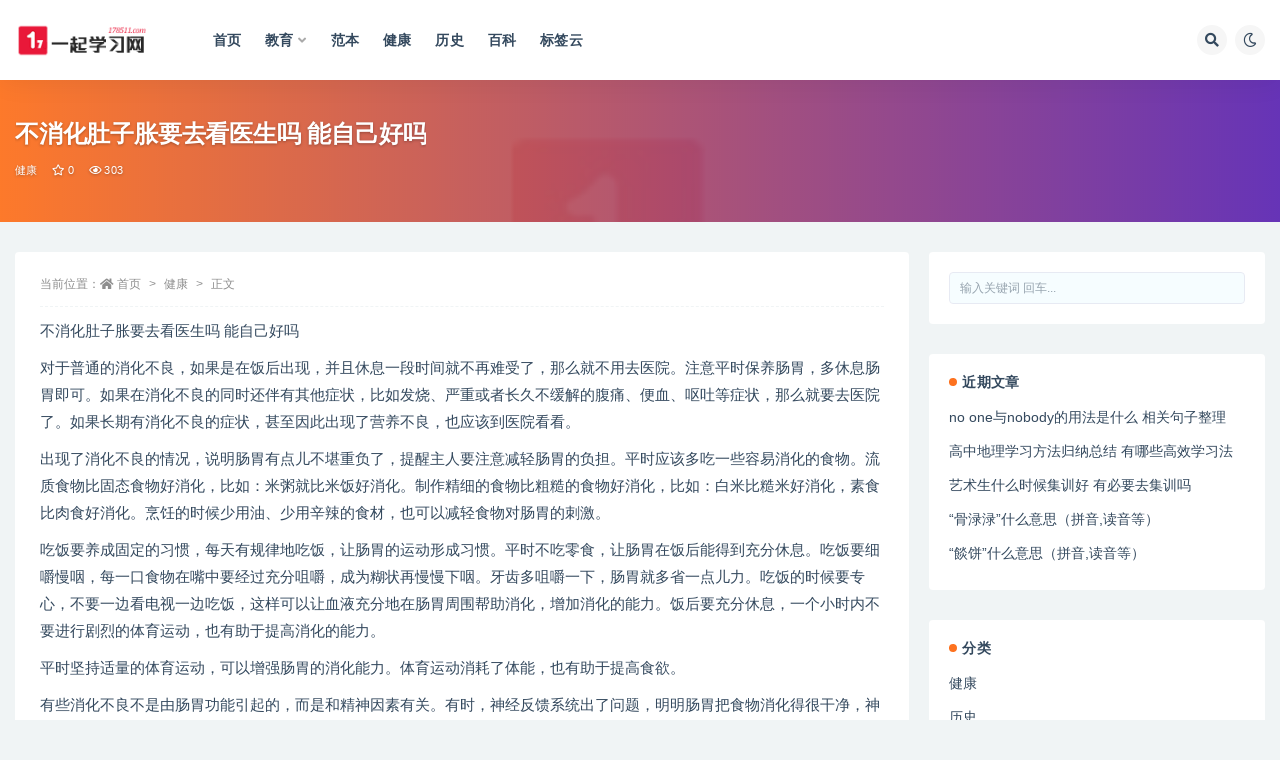

--- FILE ---
content_type: text/html; charset=UTF-8
request_url: https://www.178511.com/169.html
body_size: 11045
content:
<!doctype html>
<html lang="zh-CN">
<head>
	<meta http-equiv="Content-Type" content="text/html; charset=UTF-8">
	<meta name="viewport" content="width=device-width, initial-scale=1, minimum-scale=1, maximum-scale=1">
	<link rel="profile" href="https://gmpg.org/xfn/11">
	<title>不消化肚子胀要去看医生吗 能自己好吗_一起学习网</title>
<meta name='robots' content='max-image-preview:large' />
<link href="https://www.178511.com/wp-content/uploads/2020/11/1606711272-d02a42d9cb3dec9.ico" rel="icon">
<meta name="keywords" content="保健养生,健康,">
<meta name="description" content="不消化肚子胀要去看医生吗 能自己好吗 对于普通的消化不良，如果是在饭后出现，并且休息一段时间就不再难受了，那么就不用去医院。注意平时保养肠胃，多休息肠胃即可。如果在消化不良的同时还伴有其他症状，比如发烧、严重或者长久不缓解的腹痛、便血、呕吐">
<meta property="og:title" content="不消化肚子胀要去看医生吗 能自己好吗">
<meta property="og:description" content="不消化肚子胀要去看医生吗 能自己好吗 对于普通的消化不良，如果是在饭后出现，并且休息一段时间就不再难受了，那么就不用去医院。注意平时保养肠胃，多休息肠胃即可。如果在消化不良的同时还伴有其他症状，比如发烧、严重或者长久不缓解的腹痛、便血、呕吐">
<meta property="og:type" content="article">
<meta property="og:url" content="https://www.178511.com/169.html">
<meta property="og:site_name" content="一起学习网">
<meta property="og:image" content="https://www.178511.com/wp-content/themes/ripro-v2/assets/img/thumb.jpg">
<style id='global-styles-inline-css'>
body{--wp--preset--color--black: #000000;--wp--preset--color--cyan-bluish-gray: #abb8c3;--wp--preset--color--white: #ffffff;--wp--preset--color--pale-pink: #f78da7;--wp--preset--color--vivid-red: #cf2e2e;--wp--preset--color--luminous-vivid-orange: #ff6900;--wp--preset--color--luminous-vivid-amber: #fcb900;--wp--preset--color--light-green-cyan: #7bdcb5;--wp--preset--color--vivid-green-cyan: #00d084;--wp--preset--color--pale-cyan-blue: #8ed1fc;--wp--preset--color--vivid-cyan-blue: #0693e3;--wp--preset--color--vivid-purple: #9b51e0;--wp--preset--gradient--vivid-cyan-blue-to-vivid-purple: linear-gradient(135deg,rgba(6,147,227,1) 0%,rgb(155,81,224) 100%);--wp--preset--gradient--light-green-cyan-to-vivid-green-cyan: linear-gradient(135deg,rgb(122,220,180) 0%,rgb(0,208,130) 100%);--wp--preset--gradient--luminous-vivid-amber-to-luminous-vivid-orange: linear-gradient(135deg,rgba(252,185,0,1) 0%,rgba(255,105,0,1) 100%);--wp--preset--gradient--luminous-vivid-orange-to-vivid-red: linear-gradient(135deg,rgba(255,105,0,1) 0%,rgb(207,46,46) 100%);--wp--preset--gradient--very-light-gray-to-cyan-bluish-gray: linear-gradient(135deg,rgb(238,238,238) 0%,rgb(169,184,195) 100%);--wp--preset--gradient--cool-to-warm-spectrum: linear-gradient(135deg,rgb(74,234,220) 0%,rgb(151,120,209) 20%,rgb(207,42,186) 40%,rgb(238,44,130) 60%,rgb(251,105,98) 80%,rgb(254,248,76) 100%);--wp--preset--gradient--blush-light-purple: linear-gradient(135deg,rgb(255,206,236) 0%,rgb(152,150,240) 100%);--wp--preset--gradient--blush-bordeaux: linear-gradient(135deg,rgb(254,205,165) 0%,rgb(254,45,45) 50%,rgb(107,0,62) 100%);--wp--preset--gradient--luminous-dusk: linear-gradient(135deg,rgb(255,203,112) 0%,rgb(199,81,192) 50%,rgb(65,88,208) 100%);--wp--preset--gradient--pale-ocean: linear-gradient(135deg,rgb(255,245,203) 0%,rgb(182,227,212) 50%,rgb(51,167,181) 100%);--wp--preset--gradient--electric-grass: linear-gradient(135deg,rgb(202,248,128) 0%,rgb(113,206,126) 100%);--wp--preset--gradient--midnight: linear-gradient(135deg,rgb(2,3,129) 0%,rgb(40,116,252) 100%);--wp--preset--duotone--dark-grayscale: url('#wp-duotone-dark-grayscale');--wp--preset--duotone--grayscale: url('#wp-duotone-grayscale');--wp--preset--duotone--purple-yellow: url('#wp-duotone-purple-yellow');--wp--preset--duotone--blue-red: url('#wp-duotone-blue-red');--wp--preset--duotone--midnight: url('#wp-duotone-midnight');--wp--preset--duotone--magenta-yellow: url('#wp-duotone-magenta-yellow');--wp--preset--duotone--purple-green: url('#wp-duotone-purple-green');--wp--preset--duotone--blue-orange: url('#wp-duotone-blue-orange');--wp--preset--font-size--small: 13px;--wp--preset--font-size--medium: 20px;--wp--preset--font-size--large: 36px;--wp--preset--font-size--x-large: 42px;}.has-black-color{color: var(--wp--preset--color--black) !important;}.has-cyan-bluish-gray-color{color: var(--wp--preset--color--cyan-bluish-gray) !important;}.has-white-color{color: var(--wp--preset--color--white) !important;}.has-pale-pink-color{color: var(--wp--preset--color--pale-pink) !important;}.has-vivid-red-color{color: var(--wp--preset--color--vivid-red) !important;}.has-luminous-vivid-orange-color{color: var(--wp--preset--color--luminous-vivid-orange) !important;}.has-luminous-vivid-amber-color{color: var(--wp--preset--color--luminous-vivid-amber) !important;}.has-light-green-cyan-color{color: var(--wp--preset--color--light-green-cyan) !important;}.has-vivid-green-cyan-color{color: var(--wp--preset--color--vivid-green-cyan) !important;}.has-pale-cyan-blue-color{color: var(--wp--preset--color--pale-cyan-blue) !important;}.has-vivid-cyan-blue-color{color: var(--wp--preset--color--vivid-cyan-blue) !important;}.has-vivid-purple-color{color: var(--wp--preset--color--vivid-purple) !important;}.has-black-background-color{background-color: var(--wp--preset--color--black) !important;}.has-cyan-bluish-gray-background-color{background-color: var(--wp--preset--color--cyan-bluish-gray) !important;}.has-white-background-color{background-color: var(--wp--preset--color--white) !important;}.has-pale-pink-background-color{background-color: var(--wp--preset--color--pale-pink) !important;}.has-vivid-red-background-color{background-color: var(--wp--preset--color--vivid-red) !important;}.has-luminous-vivid-orange-background-color{background-color: var(--wp--preset--color--luminous-vivid-orange) !important;}.has-luminous-vivid-amber-background-color{background-color: var(--wp--preset--color--luminous-vivid-amber) !important;}.has-light-green-cyan-background-color{background-color: var(--wp--preset--color--light-green-cyan) !important;}.has-vivid-green-cyan-background-color{background-color: var(--wp--preset--color--vivid-green-cyan) !important;}.has-pale-cyan-blue-background-color{background-color: var(--wp--preset--color--pale-cyan-blue) !important;}.has-vivid-cyan-blue-background-color{background-color: var(--wp--preset--color--vivid-cyan-blue) !important;}.has-vivid-purple-background-color{background-color: var(--wp--preset--color--vivid-purple) !important;}.has-black-border-color{border-color: var(--wp--preset--color--black) !important;}.has-cyan-bluish-gray-border-color{border-color: var(--wp--preset--color--cyan-bluish-gray) !important;}.has-white-border-color{border-color: var(--wp--preset--color--white) !important;}.has-pale-pink-border-color{border-color: var(--wp--preset--color--pale-pink) !important;}.has-vivid-red-border-color{border-color: var(--wp--preset--color--vivid-red) !important;}.has-luminous-vivid-orange-border-color{border-color: var(--wp--preset--color--luminous-vivid-orange) !important;}.has-luminous-vivid-amber-border-color{border-color: var(--wp--preset--color--luminous-vivid-amber) !important;}.has-light-green-cyan-border-color{border-color: var(--wp--preset--color--light-green-cyan) !important;}.has-vivid-green-cyan-border-color{border-color: var(--wp--preset--color--vivid-green-cyan) !important;}.has-pale-cyan-blue-border-color{border-color: var(--wp--preset--color--pale-cyan-blue) !important;}.has-vivid-cyan-blue-border-color{border-color: var(--wp--preset--color--vivid-cyan-blue) !important;}.has-vivid-purple-border-color{border-color: var(--wp--preset--color--vivid-purple) !important;}.has-vivid-cyan-blue-to-vivid-purple-gradient-background{background: var(--wp--preset--gradient--vivid-cyan-blue-to-vivid-purple) !important;}.has-light-green-cyan-to-vivid-green-cyan-gradient-background{background: var(--wp--preset--gradient--light-green-cyan-to-vivid-green-cyan) !important;}.has-luminous-vivid-amber-to-luminous-vivid-orange-gradient-background{background: var(--wp--preset--gradient--luminous-vivid-amber-to-luminous-vivid-orange) !important;}.has-luminous-vivid-orange-to-vivid-red-gradient-background{background: var(--wp--preset--gradient--luminous-vivid-orange-to-vivid-red) !important;}.has-very-light-gray-to-cyan-bluish-gray-gradient-background{background: var(--wp--preset--gradient--very-light-gray-to-cyan-bluish-gray) !important;}.has-cool-to-warm-spectrum-gradient-background{background: var(--wp--preset--gradient--cool-to-warm-spectrum) !important;}.has-blush-light-purple-gradient-background{background: var(--wp--preset--gradient--blush-light-purple) !important;}.has-blush-bordeaux-gradient-background{background: var(--wp--preset--gradient--blush-bordeaux) !important;}.has-luminous-dusk-gradient-background{background: var(--wp--preset--gradient--luminous-dusk) !important;}.has-pale-ocean-gradient-background{background: var(--wp--preset--gradient--pale-ocean) !important;}.has-electric-grass-gradient-background{background: var(--wp--preset--gradient--electric-grass) !important;}.has-midnight-gradient-background{background: var(--wp--preset--gradient--midnight) !important;}.has-small-font-size{font-size: var(--wp--preset--font-size--small) !important;}.has-medium-font-size{font-size: var(--wp--preset--font-size--medium) !important;}.has-large-font-size{font-size: var(--wp--preset--font-size--large) !important;}.has-x-large-font-size{font-size: var(--wp--preset--font-size--x-large) !important;}
</style>
<link rel='stylesheet' id='bootstrap-css'  href='https://www.178511.com/wp-content/themes/ripro-v2/assets/bootstrap/css/bootstrap.min.css?ver=4.6.0' media='all' />
<link rel='stylesheet' id='csf-fa5-css'  href='https://cdn.jsdelivr.net/npm/@fortawesome/fontawesome-free@5.15.1/css/all.min.css?ver=5.14.0' media='all' />
<link rel='stylesheet' id='csf-fa5-v4-shims-css'  href='https://cdn.jsdelivr.net/npm/@fortawesome/fontawesome-free@5.15.1/css/v4-shims.min.css?ver=5.14.0' media='all' />
<link rel='stylesheet' id='plugins-css'  href='https://www.178511.com/wp-content/themes/ripro-v2/assets/css/plugins.css?ver=1.0.0' media='all' />
<link rel='stylesheet' id='app-css'  href='https://www.178511.com/wp-content/themes/ripro-v2/assets/css/app.css?ver=3.5.0' media='all' />
<link rel='stylesheet' id='dark-css'  href='https://www.178511.com/wp-content/themes/ripro-v2/assets/css/dark.css?ver=3.5.0' media='all' />
<script src='https://www.178511.com/wp-content/themes/ripro-v2/assets/js/jquery.min.js?ver=3.5.1' id='jquery-js'></script>
<link rel="pingback" href="https://www.178511.com/xmlrpc.php"></head>
<body class="post-template-default single single-post postid-169 single-format-standard wide-screen navbar-sticky with-hero hero-wide hero-image pagination-infinite_scroll no-off-canvas sidebar-right">
<svg xmlns="http://www.w3.org/2000/svg" viewBox="0 0 0 0" width="0" height="0" focusable="false" role="none" style="visibility: hidden; position: absolute; left: -9999px; overflow: hidden;" ><defs><filter id="wp-duotone-dark-grayscale"><feColorMatrix color-interpolation-filters="sRGB" type="matrix" values=" .299 .587 .114 0 0 .299 .587 .114 0 0 .299 .587 .114 0 0 .299 .587 .114 0 0 " /><feComponentTransfer color-interpolation-filters="sRGB" ><feFuncR type="table" tableValues="0 0.49803921568627" /><feFuncG type="table" tableValues="0 0.49803921568627" /><feFuncB type="table" tableValues="0 0.49803921568627" /><feFuncA type="table" tableValues="1 1" /></feComponentTransfer><feComposite in2="SourceGraphic" operator="in" /></filter></defs></svg><svg xmlns="http://www.w3.org/2000/svg" viewBox="0 0 0 0" width="0" height="0" focusable="false" role="none" style="visibility: hidden; position: absolute; left: -9999px; overflow: hidden;" ><defs><filter id="wp-duotone-grayscale"><feColorMatrix color-interpolation-filters="sRGB" type="matrix" values=" .299 .587 .114 0 0 .299 .587 .114 0 0 .299 .587 .114 0 0 .299 .587 .114 0 0 " /><feComponentTransfer color-interpolation-filters="sRGB" ><feFuncR type="table" tableValues="0 1" /><feFuncG type="table" tableValues="0 1" /><feFuncB type="table" tableValues="0 1" /><feFuncA type="table" tableValues="1 1" /></feComponentTransfer><feComposite in2="SourceGraphic" operator="in" /></filter></defs></svg><svg xmlns="http://www.w3.org/2000/svg" viewBox="0 0 0 0" width="0" height="0" focusable="false" role="none" style="visibility: hidden; position: absolute; left: -9999px; overflow: hidden;" ><defs><filter id="wp-duotone-purple-yellow"><feColorMatrix color-interpolation-filters="sRGB" type="matrix" values=" .299 .587 .114 0 0 .299 .587 .114 0 0 .299 .587 .114 0 0 .299 .587 .114 0 0 " /><feComponentTransfer color-interpolation-filters="sRGB" ><feFuncR type="table" tableValues="0.54901960784314 0.98823529411765" /><feFuncG type="table" tableValues="0 1" /><feFuncB type="table" tableValues="0.71764705882353 0.25490196078431" /><feFuncA type="table" tableValues="1 1" /></feComponentTransfer><feComposite in2="SourceGraphic" operator="in" /></filter></defs></svg><svg xmlns="http://www.w3.org/2000/svg" viewBox="0 0 0 0" width="0" height="0" focusable="false" role="none" style="visibility: hidden; position: absolute; left: -9999px; overflow: hidden;" ><defs><filter id="wp-duotone-blue-red"><feColorMatrix color-interpolation-filters="sRGB" type="matrix" values=" .299 .587 .114 0 0 .299 .587 .114 0 0 .299 .587 .114 0 0 .299 .587 .114 0 0 " /><feComponentTransfer color-interpolation-filters="sRGB" ><feFuncR type="table" tableValues="0 1" /><feFuncG type="table" tableValues="0 0.27843137254902" /><feFuncB type="table" tableValues="0.5921568627451 0.27843137254902" /><feFuncA type="table" tableValues="1 1" /></feComponentTransfer><feComposite in2="SourceGraphic" operator="in" /></filter></defs></svg><svg xmlns="http://www.w3.org/2000/svg" viewBox="0 0 0 0" width="0" height="0" focusable="false" role="none" style="visibility: hidden; position: absolute; left: -9999px; overflow: hidden;" ><defs><filter id="wp-duotone-midnight"><feColorMatrix color-interpolation-filters="sRGB" type="matrix" values=" .299 .587 .114 0 0 .299 .587 .114 0 0 .299 .587 .114 0 0 .299 .587 .114 0 0 " /><feComponentTransfer color-interpolation-filters="sRGB" ><feFuncR type="table" tableValues="0 0" /><feFuncG type="table" tableValues="0 0.64705882352941" /><feFuncB type="table" tableValues="0 1" /><feFuncA type="table" tableValues="1 1" /></feComponentTransfer><feComposite in2="SourceGraphic" operator="in" /></filter></defs></svg><svg xmlns="http://www.w3.org/2000/svg" viewBox="0 0 0 0" width="0" height="0" focusable="false" role="none" style="visibility: hidden; position: absolute; left: -9999px; overflow: hidden;" ><defs><filter id="wp-duotone-magenta-yellow"><feColorMatrix color-interpolation-filters="sRGB" type="matrix" values=" .299 .587 .114 0 0 .299 .587 .114 0 0 .299 .587 .114 0 0 .299 .587 .114 0 0 " /><feComponentTransfer color-interpolation-filters="sRGB" ><feFuncR type="table" tableValues="0.78039215686275 1" /><feFuncG type="table" tableValues="0 0.94901960784314" /><feFuncB type="table" tableValues="0.35294117647059 0.47058823529412" /><feFuncA type="table" tableValues="1 1" /></feComponentTransfer><feComposite in2="SourceGraphic" operator="in" /></filter></defs></svg><svg xmlns="http://www.w3.org/2000/svg" viewBox="0 0 0 0" width="0" height="0" focusable="false" role="none" style="visibility: hidden; position: absolute; left: -9999px; overflow: hidden;" ><defs><filter id="wp-duotone-purple-green"><feColorMatrix color-interpolation-filters="sRGB" type="matrix" values=" .299 .587 .114 0 0 .299 .587 .114 0 0 .299 .587 .114 0 0 .299 .587 .114 0 0 " /><feComponentTransfer color-interpolation-filters="sRGB" ><feFuncR type="table" tableValues="0.65098039215686 0.40392156862745" /><feFuncG type="table" tableValues="0 1" /><feFuncB type="table" tableValues="0.44705882352941 0.4" /><feFuncA type="table" tableValues="1 1" /></feComponentTransfer><feComposite in2="SourceGraphic" operator="in" /></filter></defs></svg><svg xmlns="http://www.w3.org/2000/svg" viewBox="0 0 0 0" width="0" height="0" focusable="false" role="none" style="visibility: hidden; position: absolute; left: -9999px; overflow: hidden;" ><defs><filter id="wp-duotone-blue-orange"><feColorMatrix color-interpolation-filters="sRGB" type="matrix" values=" .299 .587 .114 0 0 .299 .587 .114 0 0 .299 .587 .114 0 0 .299 .587 .114 0 0 " /><feComponentTransfer color-interpolation-filters="sRGB" ><feFuncR type="table" tableValues="0.098039215686275 1" /><feFuncG type="table" tableValues="0 0.66274509803922" /><feFuncB type="table" tableValues="0.84705882352941 0.41960784313725" /><feFuncA type="table" tableValues="1 1" /></feComponentTransfer><feComposite in2="SourceGraphic" operator="in" /></filter></defs></svg><div id="app" class="site">
	
<header class="site-header">
    <div class="container">
	    <div class="navbar">
			  <div class="logo-wrapper">
          <a href="https://www.178511.com/">
        <img class="logo regular" src="https://www.178511.com/wp-content/themes/ripro-v2/assets/img/logo.png" alt="一起学习网">
      </a>
    
  </div> 			
			<div class="sep"></div>
			
			<nav class="main-menu d-none d-lg-block">
			<ul id="menu-menu-1" class="nav-list u-plain-list"><li class="menu-item menu-item-type-custom menu-item-object-custom menu-item-home"><a href="https://www.178511.com/">首页</a></li>
<li class="menu-item menu-item-type-taxonomy menu-item-object-category menu-item-has-children"><a href="https://www.178511.com/jiaoyu">教育</a>
<ul class="sub-menu">
	<li class="menu-item menu-item-type-taxonomy menu-item-object-category"><a href="https://www.178511.com/jiaoyu/yuwen">语文</a></li>
	<li class="menu-item menu-item-type-taxonomy menu-item-object-category"><a href="https://www.178511.com/jiaoyu/shuxue">数学</a></li>
	<li class="menu-item menu-item-type-taxonomy menu-item-object-category"><a href="https://www.178511.com/jiaoyu/yingyu">英语</a></li>
</ul>
</li>
<li class="menu-item menu-item-type-taxonomy menu-item-object-category"><a href="https://www.178511.com/fanben">范本</a></li>
<li class="menu-item menu-item-type-taxonomy menu-item-object-category current-post-ancestor current-menu-parent current-post-parent"><a href="https://www.178511.com/jiankang">健康</a></li>
<li class="menu-item menu-item-type-taxonomy menu-item-object-category"><a href="https://www.178511.com/jiaoyu/lishi">历史</a></li>
<li class="menu-item menu-item-type-taxonomy menu-item-object-category"><a href="https://www.178511.com/baike">百科</a></li>
<li class="menu-item menu-item-type-post_type menu-item-object-page"><a href="https://www.178511.com/tags">标签云</a></li>
</ul>			</nav>
			
			<div class="actions">
				
								<span class="btn btn-sm search-open navbar-button ml-2" rel="nofollow noopener noreferrer" data-action="omnisearch-open" data-target="#omnisearch" title="搜索"><i class="fas fa-search"></i></span>
				
				
						        <span class="btn btn-sm toggle-dark navbar-button ml-2" rel="nofollow noopener noreferrer" title="夜间模式"><i class="fa fa-moon-o"></i></span>
                                
				<!-- user navbar dropdown  -->
		        				<!-- user navbar dropdown -->

                
		        <div class="burger"></div>

		        
		    </div>
		    
	    </div>
    </div>
</header>

<div class="header-gap"></div>


<div class="hero lazyload visible" data-bg="https://www.178511.com/wp-content/themes/ripro-v2/assets/img/thumb.jpg">
<div class="container"><header class="entry-header">
<h1 class="entry-title">不消化肚子胀要去看医生吗 能自己好吗</h1>          <div class="entry-meta">
            
                          <span class="meta-category">
                <a href="https://www.178511.com/jiankang" rel="category">健康</a>
              </span>
                            <span class="meta-favnum"><i class="far fa-star"></i> 0</span>
                            <span class="meta-views"><i class="fa fa-eye"></i> 303</span>
                            <span class="meta-edit"></span>
            

          </div>
        </header>
</div></div>	<main id="main" role="main" class="site-content">
<div class="container">
	<div class="row">
		<div class="content-column col-lg-9">
			<div class="content-area">
				<article id="post-169" class="article-content post-169 post type-post status-publish format-standard hentry category-jiankang tag-9">

  <div class="container">
        <div class="article-crumb"><ol class="breadcrumb">当前位置：<li class="home"><i class="fa fa-home"></i> <a href="https://www.178511.com">首页</a></li><li><a href="https://www.178511.com/jiankang">健康</a></li><li class="active">正文</li></ol></div>
    
    
      
    <div class="entry-wrapper">
            <div class="entry-content u-text-format u-clearfix">
        <p>不消化肚子胀要去看医生吗 能自己好吗</p>
<p>对于普通的消化不良，如果是在饭后出现，并且休息一段时间就不再难受了，那么就不用去医院。注意平时保养肠胃，多休息肠胃即可。如果在消化不良的同时还伴有其他症状，比如发烧、严重或者长久不缓解的腹痛、便血、呕吐等症状，那么就要去医院了。如果长期有消化不良的症状，甚至因此出现了营养不良，也应该到医院看看。</p>
<p>出现了消化不良的情况，说明肠胃有点儿不堪重负了，提醒主人要注意减轻肠胃的负担。平时应该多吃一些容易消化的食物。流质食物比固态食物好消化，比如：米粥就比米饭好消化。制作精细的食物比粗糙的食物好消化，比如：白米比糙米好消化，素食比肉食好消化。烹饪的时候少用油、少用辛辣的食材，也可以减轻食物对肠胃的刺激。</p>
<p>吃饭要养成固定的习惯，每天有规律地吃饭，让肠胃的运动形成习惯。平时不吃零食，让肠胃在饭后能得到充分休息。吃饭要细嚼慢咽，每一口食物在嘴中要经过充分咀嚼，成为糊状再慢慢下咽。牙齿多咀嚼一下，肠胃就多省一点儿力。吃饭的时候要专心，不要一边看电视一边吃饭，这样可以让血液充分地在肠胃周围帮助消化，增加消化的能力。饭后要充分休息，一个小时内不要进行剧烈的体育运动，也有助于提高消化的能力。</p>
<p>平时坚持适量的体育运动，可以增强肠胃的消化能力。体育运动消耗了体能，也有助于提高食欲。</p>
<p>有些消化不良不是由肠胃功能引起的，而是和精神因素有关。有时，神经反馈系统出了问题，明明肠胃把食物消化得很干净，神经系统却报告说肠胃里还有食物，那样人也不会觉得饿。譬如有的人情绪不好的时候会没有饥饿感。遇到这种情况，需要调节精神和情绪。情绪不好的，进行心理疏导。可以试试改变不良的生活习惯，每天按时休息，多进行体育运动，也可以调节心情。</p>
<p>症状：</p>
<p>胃部有饱胀感，不想吃东西。</p>
<p>自我观察：</p>
<p>1.休息一段时间食欲恢复，没有营养不良的症状。</p>
<p>2.没有发烧、严重或者长久不缓解的腹痛、便血、呕吐等其他症状。</p>
<p>建议：</p>
<p>满足以上全部条件，可以暂时不去医院。普通的消化不良，常常是因为吃了不好消化的东西，或者由肠胃功能不好引起的。遇到这种情况，一般让肠胃休息一段时间就好了。</p>
<p>家庭护理要点：</p>
<p>多吃容易消化的食物，少吃油腻、辛辣的食物。吃饭按时，不要暴饮暴食。吃饭时要专心，饭后不要进行剧烈的活动。平时适当增强体育运动。</p>
<div class="post-note alert alert-warning mt-2" role="alert"><small><strong>声明：</strong>本站所有文章，如无特殊说明或标注，均为本站原创发布。任何个人或组织，在未征得本站同意时，禁止复制、盗用、采集、发布本站内容到任何网站、书籍等各类媒体平台。如若本站内容侵犯了原著者的合法权益，可联系我们进行处理。</small></div><div class="entry-tags"><a href="https://www.178511.com/tag/%e4%bf%9d%e5%81%a5%e5%85%bb%e7%94%9f" class="btn btn-sm btn-light mr-2" rel="tag">保健养生</a></div>
<div class="entry-share">
	<div class="row">
		<div class="col d-none d-lg-block">
            
                            <a class="share-author" href="https://www.178511.com/author/runsly">
                    <img alt='' data-src='' class='lazyload avatar avatar-50 photo' height='50' width='50' />runsly                </a>
            			
		</div>
		<div class="col-auto mb-3 mb-lg-0">

            <button class="btn btn-sm btn-white" data-toggle="tooltip" data-html="true" data-placement="top" title="&lt;span class=&quot;reward-qrcode&quot;&gt;&lt;span&gt; &lt;img src=&quot;https://www.178511.com/wp-content/themes/ripro-v2/assets/img/alipay.png&quot;&gt; 支付宝扫一扫 &lt;/span&gt;&lt;span&gt; &lt;img src=&quot;https://www.178511.com/wp-content/themes/ripro-v2/assets/img/wxpay.png&quot;&gt; 微信扫一扫 &lt;/span&gt;&lt;/span&gt;"><i class="fa fa-qrcode"></i> 打赏</button>
			            
			            
            <button class="go-copy btn btn-sm btn-white" data-toggle="tooltip" data-placement="top" title="点击复制链接" data-clipboard-text="https://www.178511.com/169.html"><i class="fas fa-link"></i> 链接</button>
		</div>
	</div>
</div>

      </div>
          </div>
    

  </div>
</article>

<div class="entry-navigation">
	<div class="row">
            	<div class="col-lg-6 col-12">
            <a class="entry-page-prev" href="https://www.178511.com/168.html" title="小孩突然急性荨麻疹能自愈吗 需要去医院吗">
                <div class="entry-page-icon"><i class="fas fa-arrow-left"></i></div>
                <div class="entry-page-info">
                    <span class="d-block rnav">上一篇</span>
                    <span class="d-block title">小孩突然急性荨麻疹能自愈吗 需要去医院吗</span>
                </div>
            </a> 
        </div>
                    	<div class="col-lg-6 col-12">
            <a class="entry-page-next" href="https://www.178511.com/170.html" title="消化不良肚子胀需要去医院吗 多久能自己好">
                <div class="entry-page-info">
                    <span class="d-block rnav">下一篇</span>
                    <span class="d-block title">消化不良肚子胀需要去医院吗 多久能自己好</span>
                </div>
                <div class="entry-page-icon"><i class="fas fa-arrow-right"></i></div>
            </a>
        </div>
            </div>
</div>    <div class="related-posts">
        <h3 class="u-border-title">相关文章</h3>
        <div class="row">
                      <div class="col-lg-6 col-12">
              <article id="post-1182" class="post post-list post-1182 type-post status-publish format-standard hentry category-jiankang tag-9">
                  <div class="entry-media"><div class="placeholder" style="padding-bottom: 66.666666666667%"><a href="https://www.178511.com/1182.html" title="营养强化水有什么作用和好处 对身体好吗" rel="nofollow noopener noreferrer"><img class="lazyload" data-src="https://www.178511.com/wp-content/themes/ripro-v2/assets/img/thumb.jpg" src="https://www.178511.com/wp-content/themes/ripro-v2/assets/img/thumb-ing.gif" alt="营养强化水有什么作用和好处 对身体好吗" /></a></div></div>                  <div class="entry-wrapper">
                    <header class="entry-header"><h2 class="entry-title"><a href="https://www.178511.com/1182.html" title="营养强化水有什么作用和好处 对身体好吗" rel="bookmark">营养强化水有什么作用和好处 对身体好吗</a></h2></header>
                                        <div class="entry-footer">          <div class="entry-meta">
            
                          <span class="meta-category">
                <a href="https://www.178511.com/jiankang" rel="category">健康</a>
              </span>
                          <span class="meta-date">
                  <time datetime="2021-01-24T12:08:07+08:00">
                    <i class="fa fa-clock-o"></i>
                    2021-01-24                  </time>
              </span>
                            <span class="meta-views"><i class="fa fa-eye"></i> 258</span>
            

          </div>
        </div>
                                    </div>
            </article>
          </div>
                      <div class="col-lg-6 col-12">
              <article id="post-1181" class="post post-list post-1181 type-post status-publish format-standard hentry category-jiankang tag-9">
                  <div class="entry-media"><div class="placeholder" style="padding-bottom: 66.666666666667%"><a href="https://www.178511.com/1181.html" title="强化型功能饮料有什么好处作用 对身体好吗" rel="nofollow noopener noreferrer"><img class="lazyload" data-src="https://www.178511.com/wp-content/themes/ripro-v2/assets/img/thumb.jpg" src="https://www.178511.com/wp-content/themes/ripro-v2/assets/img/thumb-ing.gif" alt="强化型功能饮料有什么好处作用 对身体好吗" /></a></div></div>                  <div class="entry-wrapper">
                    <header class="entry-header"><h2 class="entry-title"><a href="https://www.178511.com/1181.html" title="强化型功能饮料有什么好处作用 对身体好吗" rel="bookmark">强化型功能饮料有什么好处作用 对身体好吗</a></h2></header>
                                        <div class="entry-footer">          <div class="entry-meta">
            
                          <span class="meta-category">
                <a href="https://www.178511.com/jiankang" rel="category">健康</a>
              </span>
                          <span class="meta-date">
                  <time datetime="2021-01-24T12:07:49+08:00">
                    <i class="fa fa-clock-o"></i>
                    2021-01-24                  </time>
              </span>
                            <span class="meta-views"><i class="fa fa-eye"></i> 242</span>
            

          </div>
        </div>
                                    </div>
            </article>
          </div>
                      <div class="col-lg-6 col-12">
              <article id="post-1180" class="post post-list post-1180 type-post status-publish format-standard hentry category-jiankang tag-9">
                  <div class="entry-media"><div class="placeholder" style="padding-bottom: 66.666666666667%"><a href="https://www.178511.com/1180.html" title="富氢水杯真的很有效吗 长期饮用的坏处" rel="nofollow noopener noreferrer"><img class="lazyload" data-src="https://www.178511.com/wp-content/themes/ripro-v2/assets/img/thumb.jpg" src="https://www.178511.com/wp-content/themes/ripro-v2/assets/img/thumb-ing.gif" alt="富氢水杯真的很有效吗 长期饮用的坏处" /></a></div></div>                  <div class="entry-wrapper">
                    <header class="entry-header"><h2 class="entry-title"><a href="https://www.178511.com/1180.html" title="富氢水杯真的很有效吗 长期饮用的坏处" rel="bookmark">富氢水杯真的很有效吗 长期饮用的坏处</a></h2></header>
                                        <div class="entry-footer">          <div class="entry-meta">
            
                          <span class="meta-category">
                <a href="https://www.178511.com/jiankang" rel="category">健康</a>
              </span>
                          <span class="meta-date">
                  <time datetime="2021-01-24T12:07:47+08:00">
                    <i class="fa fa-clock-o"></i>
                    2021-01-24                  </time>
              </span>
                            <span class="meta-views"><i class="fa fa-eye"></i> 449</span>
            

          </div>
        </div>
                                    </div>
            </article>
          </div>
                      <div class="col-lg-6 col-12">
              <article id="post-117345" class="post post-list post-117345 type-post status-publish format-standard has-post-thumbnail hentry category-jiankang">
                  <div class="entry-media"><div class="placeholder" style="padding-bottom: 66.666666666667%"><a href="https://www.178511.com/117345.html" title="自己怎样调理早射（早射自我调理方法）" rel="nofollow noopener noreferrer"><img class="lazyload" data-src="https://www.178511.com/wp-content/uploads/2024/03/8040222df7746d09fa0bdfcd6453be84-288x200.jpg" src="https://www.178511.com/wp-content/themes/ripro-v2/assets/img/thumb-ing.gif" alt="自己怎样调理早射（早射自我调理方法）" /></a></div></div>                  <div class="entry-wrapper">
                    <header class="entry-header"><h2 class="entry-title"><a href="https://www.178511.com/117345.html" title="自己怎样调理早射（早射自我调理方法）" rel="bookmark">自己怎样调理早射（早射自我调理方法）</a></h2></header>
                                        <div class="entry-footer">          <div class="entry-meta">
            
                          <span class="meta-category">
                <a href="https://www.178511.com/jiankang" rel="category">健康</a>
              </span>
                          <span class="meta-date">
                  <time datetime="2024-03-16T18:32:49+08:00">
                    <i class="fa fa-clock-o"></i>
                    2024-03-16                  </time>
              </span>
                            <span class="meta-views"><i class="fa fa-eye"></i> 68</span>
            

          </div>
        </div>
                                    </div>
            </article>
          </div>
                  </div>
    </div>

			</div>
		</div>
					<div class="sidebar-column col-lg-3">
				<aside id="secondary" class="widget-area">
	<div id="search-2" class="widget widget_search">
<form method="get" class="search-form" action="https://www.178511.com/">
	<input type="text" class="form-control" placeholder="输入关键词 回车..." autocomplete="off" value="" name="s" required="required">
</form></div>
		<div id="recent-posts-2" class="widget widget_recent_entries">
		<h5 class="widget-title">近期文章</h5>
		<ul>
											<li>
					<a href="https://www.178511.com/117482.html">no one与nobody的用法是什么 相关句子整理</a>
									</li>
											<li>
					<a href="https://www.178511.com/117479.html">高中地理学习方法归纳总结 有哪些高效学习法</a>
									</li>
											<li>
					<a href="https://www.178511.com/117477.html">艺术生什么时候集训好 有必要去集训吗</a>
									</li>
											<li>
					<a href="https://www.178511.com/117476.html">“骨渌渌”什么意思（拼音,读音等）</a>
									</li>
											<li>
					<a href="https://www.178511.com/117475.html">“餤饼”什么意思（拼音,读音等）</a>
									</li>
					</ul>

		</div><div id="categories-2" class="widget widget_categories"><h5 class="widget-title">分类</h5>
			<ul>
					<li class="cat-item cat-item-8"><a href="https://www.178511.com/jiankang" title="健康生活">健康</a>
</li>
	<li class="cat-item cat-item-19"><a href="https://www.178511.com/jiaoyu/lishi" title="历史常识一起学">历史</a>
</li>
	<li class="cat-item cat-item-201"><a href="https://www.178511.com/jiaoyu/gushi" title="名人故事">故事</a>
</li>
	<li class="cat-item cat-item-59"><a href="https://www.178511.com/jiaoyu" title="学生各科知识点汇总">教育</a>
</li>
	<li class="cat-item cat-item-57"><a href="https://www.178511.com/jiaoyu/shuxue" title="数学学习交流，试题解析，考点搜集">数学</a>
</li>
	<li class="cat-item cat-item-13"><a href="https://www.178511.com/baike" title="百科知识">百科</a>
</li>
	<li class="cat-item cat-item-58"><a href="https://www.178511.com/jiaoyu/yingyu" title="英语学习日积月累">英语</a>
</li>
	<li class="cat-item cat-item-1"><a href="https://www.178511.com/fanben" title="实用范本">范本</a>
</li>
	<li class="cat-item cat-item-56"><a href="https://www.178511.com/jiaoyu/yuwen" title="语文学习考点大全">语文</a>
</li>
			</ul>

			</div></aside><!-- #secondary -->
			</div>
			</div>
</div>
	</main><!-- #main -->
	
	<footer class="site-footer">
				<div class="footer-copyright d-flex text-center">
			<div class="container">
							    <p class="m-0 small">Copyright © 2022 <a href="https://www.178511.com/">一起学习网</a> - All rights reserved<span class="sep"> | </span><a href="https://beian.miit.gov.cn" target="_blank" rel="noreferrer nofollow">京ICP备188288388号-1</a><span class="sep"> | </span><a href="http://www.beian.gov.cn/portal/registerSystemInfo?recordcode=198288378" target="_blank" rel="noreferrer nofollow">京公网安备198288378</a></p>
								
							</div>
		</div>

	</footer><!-- #footer -->

</div><!-- #page -->

<div class="rollbar">
		<ul class="actions">
			<li>
						<a href="https://www.178511.com/" rel="nofollow noopener noreferrer" data-toggle="tooltip" data-html="true" data-placement="left" title="首页"><i class="fas fa-home"></i></a>
		</li>
				<li>
						<a href="https://www.aliyun.com/minisite/goods?userCode=yl9oi3of" rel="nofollow noopener noreferrer" data-toggle="tooltip" data-html="true" data-placement="left" title="云服务器推荐"><i class="far fa-hdd"></i></a>
		</li>
				<li>
						<a href="https://www.178511.com/user?action=vip" rel="nofollow noopener noreferrer" data-toggle="tooltip" data-html="true" data-placement="left" title="VIP会员"><i class="fa fa-diamond"></i></a>
		</li>
				<li>
						<a href="https://www.178511.com/user" rel="nofollow noopener noreferrer" data-toggle="tooltip" data-html="true" data-placement="left" title="个人中心"><i class="far fa-user"></i></a>
		</li>
				<li>
						<a href="http://wpa.qq.com/msgrd?v=3&amp;uin=6666666&amp;site=qq&amp;menu=yes" rel="nofollow noopener noreferrer" data-toggle="tooltip" data-html="true" data-placement="left" title="&lt;b&gt;在线客服&lt;/b&gt; &lt;u&gt;9:00~21:00&lt;/u&gt;"><i class="fab fa-qq"></i></a>
		</li>
			</ul>
		<div class="rollbar-item back-to-top">
		<i class="fas fa-chevron-up"></i>
	</div>
</div>
<div class="m-menubar">
		<ul>
			<li>
						<a href="https://www.178511.com" rel="nofollow noopener noreferrer"><i class="fas fa-home"></i>首页</a>
		</li>
				<li>
						<a href="https://www.178511.com/uncategorized" rel="nofollow noopener noreferrer"><i class="fas fa-layer-group"></i>分类</a>
		</li>
				<li>
						<a href="https://www.178511.com/question" rel="nofollow noopener noreferrer"><i class="fab fa-ello"></i>问答</a>
		</li>
				<li>
						<a href="https://www.178511.com/user" rel="nofollow noopener noreferrer"><i class="fas fa-user"></i>我的</a>
		</li>
				<li>
			<a href="javacript:void(0);" class="back-to-top" rel="nofollow noopener noreferrer"><i class="fas fa-chevron-up"></i>顶部<span></span></a>
		</li>
	</ul>
	</div>
<div id="omnisearch" class="omnisearch">
    <div class="container">
        <form class="omnisearch-form" method="get" action="https://www.178511.com/">
            <div class="form-group">
                <div class="input-group input-group-merge input-group-flush">
                    <div class="input-group-prepend">
                        <span class="input-group-text"><i class="fas fa-search"></i></span>
                    </div>

					<div class="input-group-prepend d-flex align-items-center" style=" max-width: 35%; ">
                    <select  name='cat' id='omnisearch-cat' class='selectpicker' >
	<option value=''>全部</option>
	<option class="level-0" value="8">健康</option>
	<option class="level-0" value="59">教育</option>
	<option class="level-0" value="13">百科</option>
	<option class="level-0" value="1">范本</option>
</select>
				  	</div>
                    <input type="text" class="search-ajax-input form-control" name="s" value="" placeholder="输入关键词 回车搜索..." autocomplete="off">

                </div>
            </div>
        </form>
        <div class="omnisearch-suggestions">
            <div class="search-keywords">
                <a href="https://www.178511.com/jiankang" class="tag-cloud-link tag-link-8 tag-link-position-1" style="font-size: 14px;">健康</a>
<a href="https://www.178511.com/jiaoyu/lishi" class="tag-cloud-link tag-link-19 tag-link-position-2" style="font-size: 14px;">历史</a>
<a href="https://www.178511.com/tag/%e5%8e%86%e5%8f%b2%e7%99%be%e7%a7%91" class="tag-cloud-link tag-link-3415 tag-link-position-3" style="font-size: 14px;">历史百科</a>
<a href="https://www.178511.com/tag/%e5%94%90%e6%9c%9d%e6%95%85%e4%ba%8b" class="tag-cloud-link tag-link-3335 tag-link-position-4" style="font-size: 14px;">唐朝故事</a>
<a href="https://www.178511.com/tag/%e5%ad%97%e8%af%8d%e5%a4%a7%e5%85%a8" class="tag-cloud-link tag-link-3352 tag-link-position-5" style="font-size: 14px;">字词大全</a>
<a href="https://www.178511.com/tag/%e5%ad%a6%e8%8b%b1%e8%af%ad" class="tag-cloud-link tag-link-188 tag-link-position-6" style="font-size: 14px;">学英语</a>
<a href="https://www.178511.com/tag/%e5%ae%8b%e6%9c%9d%e6%95%85%e4%ba%8b" class="tag-cloud-link tag-link-3327 tag-link-position-7" style="font-size: 14px;">宋朝故事</a>
<a href="https://www.178511.com/jiaoyu/gushi" class="tag-cloud-link tag-link-201 tag-link-position-8" style="font-size: 14px;">故事</a>
<a href="https://www.178511.com/tag/%e6%98%8e%e6%9c%9d%e6%95%85%e4%ba%8b" class="tag-cloud-link tag-link-3324 tag-link-position-9" style="font-size: 14px;">明朝故事</a>
<a href="https://www.178511.com/tag/%e6%b8%85%e6%9c%9d%e6%95%85%e4%ba%8b" class="tag-cloud-link tag-link-3326 tag-link-position-10" style="font-size: 14px;">清朝故事</a>
<a href="https://www.178511.com/tag/%e7%94%9f%e6%b4%bb%e7%99%be%e7%a7%91" class="tag-cloud-link tag-link-2961 tag-link-position-11" style="font-size: 14px;">生活百科</a>
<a href="https://www.178511.com/baike" class="tag-cloud-link tag-link-13 tag-link-position-12" style="font-size: 14px;">百科</a>
<a href="https://www.178511.com/tag/%e7%9a%87%e5%b8%9d%e6%95%85%e4%ba%8b" class="tag-cloud-link tag-link-3340 tag-link-position-13" style="font-size: 14px;">皇帝故事</a>
<a href="https://www.178511.com/jiaoyu/yingyu" class="tag-cloud-link tag-link-58 tag-link-position-14" style="font-size: 14px;">英语</a>
<a href="https://www.178511.com/fanben" class="tag-cloud-link tag-link-1 tag-link-position-15" style="font-size: 14px;">范本</a>
<a href="https://www.178511.com/jiaoyu/yuwen" class="tag-cloud-link tag-link-56 tag-link-position-16" style="font-size: 14px;">语文</a>
<a href="https://www.178511.com/tag/%e9%9b%85%e6%80%9d" class="tag-cloud-link tag-link-187 tag-link-position-17" style="font-size: 14px;">雅思</a>
<a href="https://www.178511.com/tag/%e9%9b%85%e6%80%9d%e8%80%83%e8%af%95" class="tag-cloud-link tag-link-186 tag-link-position-18" style="font-size: 14px;">雅思考试</a>            </div>
                    </div>
    </div>
</div>

<div class="dimmer"></div>

<div class="off-canvas">
  <div class="canvas-close"><i class="fas fa-times"></i></div>
  <div class="mobile-menu d-block d-xl-none d-lg-none"></div>
</div>
<script src='https://www.178511.com/wp-content/themes/ripro-v2/assets/js/popper.min.js?ver=3.5.0' id='popper-js'></script>
<script src='https://www.178511.com/wp-content/themes/ripro-v2/assets/bootstrap/js/bootstrap.min.js?ver=4.6.0' id='bootstrap-js'></script>
<script src='https://www.178511.com/wp-content/themes/ripro-v2/assets/js/plugins.js?ver=3.5.0' id='plugins-js'></script>
<script id='app-js-extra'>
var riprov2 = {"home_url":"https:\/\/www.178511.com","admin_url":"https:\/\/www.178511.com\/wp-admin\/admin-ajax.php","is_qq_captcha":"0","is_single_gallery":"0","comment_list_order":"asc","infinite_load":"\u52a0\u8f7d\u66f4\u591a","infinite_loading":"\u52a0\u8f7d\u4e2d...","site_notice":{"is":"0","auto":"1","color":"#5b5b5b","html":"<div class=\"notify-content\"><h3><i class=\"fa fa-bell-o mr-2\"><\/i>RiPro-v2\u6700\u65b0\u7248\u672c\u66f4\u65b0\u65e5\u5fd7<\/h3><div>\u8fd9\u662f\u4e00\u6761\u7f51\u7ad9\u516c\u544a\uff0c\u53ef\u5728\u540e\u53f0\u5f00\u542f\u6216\u5173\u95ed\uff0c\u53ef\u81ea\u5b9a\u4e49\u80cc\u666f\u989c\u8272\uff0c\u6807\u9898\uff0c\u5185\u5bb9\uff0c\u6b64\u5904\u53ef\u4f7f\u7528html\u6807\u7b7e...<\/div><\/div>"},"site_js_text":{"login_txt":"\u8bf7\u70b9\u51fb\u5b89\u5168\u9a8c\u8bc1","reg1_txt":"\u90ae\u7bb1\u683c\u5f0f\u9519\u8bef","reg2_txt":"\u8bf7\u70b9\u51fb\u5b89\u5168\u9a8c\u8bc1","pass_txt":"\u8bf7\u70b9\u51fb\u5b89\u5168\u9a8c\u8bc1","bind_txt":"\u8bf7\u70b9\u51fb\u9a8c\u8bc1\u6309\u94ae\u8fdb\u884c\u9a8c\u8bc1","copy_txt":" \u590d\u5236\u6210\u529f","poster_txt":"\u6d77\u62a5\u52a0\u8f7d\u5f02\u5e38","mpwx1_txt":"\u8bf7\u4f7f\u7528\u5fae\u4fe1\u626b\u7801\u767b\u5f55","mpwx2_txt":"\u5173\u6ce8\u516c\u4f17\u53f7\u5373\u53ef\u767b\u5f55<\/br>\u4e8c\u7ef4\u7801\u6709\u6548\u671f3\u5206\u949f","pay1_txt":"\u652f\u4ed8\u5b8c\u6210","pay2_txt":"\u53d6\u6d88\u652f\u4ed8","pay3_txt":"\u652f\u4ed8\u6210\u529f","capt_txt":"\u9a8c\u8bc1\u4e2d","capt1_txt":"\u9a8c\u8bc1\u901a\u8fc7","capt2_txt":"\u9a8c\u8bc1\u5931\u8d25","prompt_txt":"\u8bf7\u8f93\u5165\u56fe\u7247URL\u5730\u5740","comment_txt":"\u63d0\u4ea4\u4e2d....","comment1_txt":"\u63d0\u4ea4\u6210\u529f"},"jquey":"1","singular_id":"169"};
</script>
<script src='https://www.178511.com/wp-content/themes/ripro-v2/assets/js/app.js?ver=3.5.0' id='app-js'></script>
<script src='https://www.178511.com/wp-content/themes/ripro-v2/assets/spotlight/spotlight.bundle.js?ver=0.7.0' id='spotlight-js'></script>
<script src='https://www.178511.com/wp-content/themes/ripro-v2/assets/jarallax/jarallax.min.js?ver=1.12.5' id='jarallax-js'></script>
<script src='https://www.178511.com/wp-content/themes/ripro-v2/assets/jarallax/jarallax-video.min.js?ver=1.0.1' id='jarallax-video-js'></script>
<script src='https://www.178511.com/wp-includes/js/clipboard.min.js?ver=5.9.12' id='clipboard-js'></script>

<!-- 自定义js代码 统计代码 -->
<!-- 自定义js代码 统计代码 END -->

</body>
</html>
